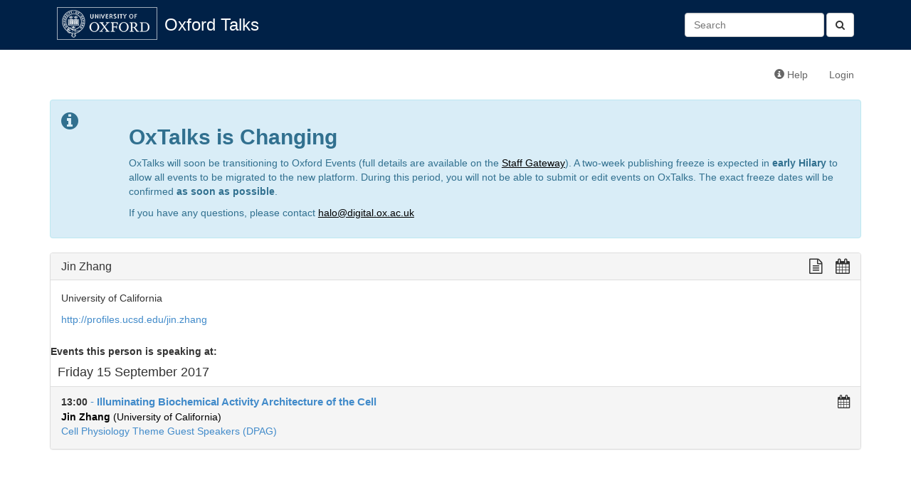

--- FILE ---
content_type: text/html; charset=utf-8
request_url: https://talks.ox.ac.uk/talks/persons/id/dcbc439a-31c6-4817-ba7b-b5ae54621197
body_size: 2699
content:

<!DOCTYPE html>
<html lang="en">
    <head>
        <meta charset="utf-8">
        <meta http-equiv="X-UA-Compatible" content="IE=edge">
        <meta name="viewport" content="width=device-width, initial-scale=1">
        <title>Jin Zhang - Oxford Talks</title>

        <!-- Bootstrap -->
        <link href="/static/bootstrap/css/bootstrap.min.css" rel="stylesheet">

        <!-- Font Awesome -->
        <link href="/static/font-awesome/css/font-awesome.min.css" rel="stylesheet">

        <!-- Events custom stylesheet -->
        <link rel="stylesheet" href="/static/css/custom.css">

        <!-- jQuery -->
        <script src="/static/js/jquery-1.11.1.min.js"></script>

        <!-- jQuery cookie plugin-->
        <script src="/static/js/jquery.cookie.js"></script>

        <!-- underscore.js -->
        <script src="/static/js/underscore-min.js"></script>

        <!-- bootstrap.js -->
        <script src="/static/bootstrap/js/bootstrap.min.js"></script>

        <script>
          (function(i,s,o,g,r,a,m){i['GoogleAnalyticsObject']=r;i[r]=i[r]||function(){
          (i[r].q=i[r].q||[]).push(arguments)},i[r].l=1*new Date();a=s.createElement(o),
          m=s.getElementsByTagName(o)[0];a.async=1;a.src=g;m.parentNode.insertBefore(a,m)
          })(window,document,'script','//www.google-analytics.com/analytics.js','ga');

          ga('create', 'UA-37957799-1', 'auto');
          ga('send', 'pageview');

        </script>
        
        <!-- HTML5 Shim and Respond.js IE8 support of HTML5 elements and media queries -->
        <!-- WARNING: Respond.js doesn't work if you view the page via file:// -->
        <!--[if lt IE 9]>
        <script src="https://oss.maxcdn.com/libs/html5shiv/3.7.0/html5shiv.js"></script>
        <script src="https://oss.maxcdn.com/libs/respond.js/1.4.2/respond.min.js"></script>
        <![endif]-->
        
        
    </head>
    <body>
        <div id="header">
            <div class="container">
                <!-- Static navbar -->
                <div class="navbar navbar-default" role="navigation">
                    <div class="container-fluid">
                        
                        
                        
                        
                        <div class="navbar-header">
                            <a id="navbar-oxford-brandmark" href="http://www.ox.ac.uk"><img src="/static/images/ox_brand6_rev_rect.gif"></a>
                            <a class="navbar-brand" href="/">Oxford Talks</a>
                            <button type="button" class="navbar-toggle collapsed" data-toggle="collapse" data-target="#main-navbar-collapse" aria-expanded="false">
                                <span class="sr-only">Toggle navigation</span>
                                <span class="icon-bar"></span>
                                <span class="icon-bar"></span>
                                <span class="icon-bar"></span>
                            </button>
                        </div>
                        <div class="collapse navbar-collapse" id="main-navbar-collapse">
                            <ul class="nav navbar-nav">
                                
                                                          
                            </ul>
                            <form class="navbar-form navbar-right search-form" role="search" method="get" action="/search/">
                              <button type="submit" class="btn btn-default"><i class="fa fa-search" aria-hidden="true"></i></button>
                              <div class="form-group">
                                 <input id="id_q" name="q" type="text" class="form-control" placeholder="Search" value=""/>
                              </div>​

                            </form>
                        </div>
                    </div>
                </div>
            </div>
        </div>
        <div class="container">
            <div class="navbar navbar-secondary" role="navigation">
                <div class="container-fluid">
                    <ul class="nav navbar-nav navbar-right">
                        <li><a href="http://talksox.readthedocs.org/en/latest" target="_blank"><span class="glyphicon glyphicon-info-sign"></span> Help</a></li> 
                        
                        <li><a href="/login/">Login</a></li>
                        
                    </ul>
                </div><!--/.container-fluid -->
            </div>
	    <!-- OxTalks Platform Change Announcement -->
<div class="alert alert-info oxtalks-announcement" role="alert">
    <div class="row">
        <div class="col-md-1">
            <i class="fa fa-info-circle fa-2x" role="img" aria-label="Information"></i>
        </div>
        <div class="col-md-11">
            <h2><strong>OxTalks is Changing</strong></h2>
            <p>
                OxTalks will soon be transitioning to Oxford Events (full details are available on the <a href="https://staff.web.ox.ac.uk/oxford-events" target="_blank" style="color:#000;text-decoration:underline;">Staff Gateway</a>). A two-week publishing freeze is expected in <strong>early Hilary</strong> to allow all events to be migrated to the new platform. During this period, you will not be able to submit or edit events on OxTalks. The exact freeze dates will be confirmed <strong>as soon as possible</strong>.
            </p>
            <p>
                If you have any questions, please contact <a href="mailto:halo@digital.ox.ac.uk" style="color:#000;text-decoration:underline;">halo@digital.ox.ac.uk</a>
            </p>
        </div>
    </div>
</div>

            
            

<div class="panel panel-default">
    <!-- Default panel contents -->
    <div class="panel-heading">
        <h3 class="panel-title">
            Jin Zhang
            <div class="formatting-links pull-right">
                 <!-- plain text link -->
<a class="formatting-link plain-text-link"
href="/talks/persons/id/dcbc439a-31c6-4817-ba7b-b5ae54621197?format=txt" title="View a plain text version of this page">
    <span class="fa fa-lg fa-file-text-o" aria-hidden="true"></span>
</a>
                 <!-- ical/ics link -->
<a class="formatting-link ics-link" href="/api/person/dcbc439a-31c6-4817-ba7b-b5ae54621197.ics" title="Import this person's events into your calendar">
    <span class="fa fa-lg fa-calendar" aria-hidden="true"></span>
    <span class="formatting-link-text"></span>
</a>

            </div>
        </h3>
    </div>
    <div class="panel-body">
        
        
        <p>University of California</p>
        
        
        <p><a href="http://profiles.ucsd.edu/jin.zhang" target="_blank">http://profiles.ucsd.edu/jin.zhang</a></p>
        
    </div>

    
      <strong>Events this person is speaking at:</strong><br>
      
  <h4 class="group-date">Friday 15 September 2017
        
  </h4>
  <ul class="list-group">
    
      <li class="list-group-item 
 ">
        
<!-- Display a single event teaser -->
<div class="event-teaser-wrapper">
  <div class="event-teaser-text-wrapper">

        <div class="pull-right">
          
        </div>

        <strong>
            
                13:00
            
        </strong>

        <a href="/talks/id/1a748d7b-1594-4bc1-ada0-2fd1f87205f9/" class="list-group-item-heading teaser-talk-title">
           - <b>Illuminating Biochemical Activity Architecture of the Cell</b>
        </a>
        
        
        <br>
        
            
                
                <a href="/talks/persons/id/dcbc439a-31c6-4817-ba7b-b5ae54621197" class="teaser-speaker"><b>Jin Zhang</b> (University of California)</a>
                
            
        
        
        
            
            <br><a href="/talks/series/id/308c058e-e328-41c5-86da-00006b78d6e0">Cell Physiology Theme Guest Speakers (DPAG) </a>
            
          
        
    </div>
    <div class="formatting-links-wrapper">
        <!-- ical/ics link -->
<a class="formatting-link ics-link" href="/api/talks/1a748d7b-1594-4bc1-ada0-2fd1f87205f9.ics" title="Import this talk into your calendar">
    <span class="fa fa-lg fa-calendar" aria-hidden="true"></span>
</a>

    </div>

</div>

      </li>
      
    
  </ul>


    
    
    

</div>


        </div>
    </body>
</html>
